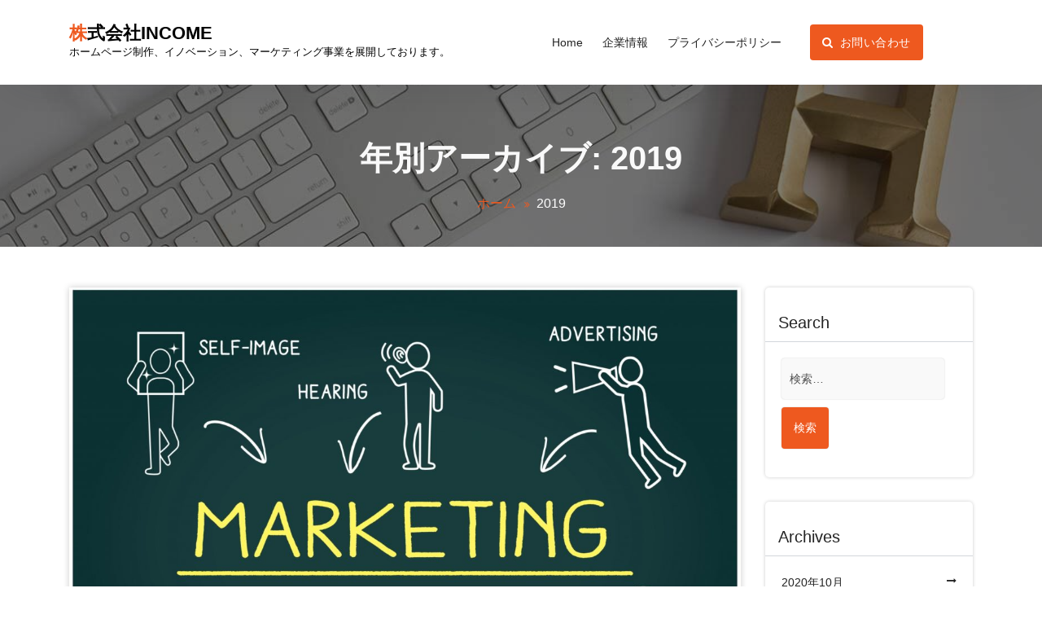

--- FILE ---
content_type: text/html; charset=UTF-8
request_url: https://japan-uha.com/archives/date/2019
body_size: 12485
content:
<!DOCTYPE html>
<html lang="ja">
	<head>
	<meta charset="UTF-8">
	<meta name="viewport" content="width=device-width, initial-scale=1">
	<link rel="profile" href="http://gmpg.org/xfn/11">
	
	<title>2019年 &#8211; 株式会社INCOME</title>
<meta name='robots' content='max-image-preview:large' />
	<style>img:is([sizes="auto" i], [sizes^="auto," i]) { contain-intrinsic-size: 3000px 1500px }</style>
	<link rel='dns-prefetch' href='//fonts.googleapis.com' />
<link rel="alternate" type="application/rss+xml" title="株式会社INCOME &raquo; フィード" href="https://japan-uha.com/feed" />
<link rel="alternate" type="application/rss+xml" title="株式会社INCOME &raquo; コメントフィード" href="https://japan-uha.com/comments/feed" />
<script type="text/javascript">
/* <![CDATA[ */
window._wpemojiSettings = {"baseUrl":"https:\/\/s.w.org\/images\/core\/emoji\/16.0.1\/72x72\/","ext":".png","svgUrl":"https:\/\/s.w.org\/images\/core\/emoji\/16.0.1\/svg\/","svgExt":".svg","source":{"concatemoji":"https:\/\/japan-uha.com\/wp-includes\/js\/wp-emoji-release.min.js?ver=6.8.3"}};
/*! This file is auto-generated */
!function(s,n){var o,i,e;function c(e){try{var t={supportTests:e,timestamp:(new Date).valueOf()};sessionStorage.setItem(o,JSON.stringify(t))}catch(e){}}function p(e,t,n){e.clearRect(0,0,e.canvas.width,e.canvas.height),e.fillText(t,0,0);var t=new Uint32Array(e.getImageData(0,0,e.canvas.width,e.canvas.height).data),a=(e.clearRect(0,0,e.canvas.width,e.canvas.height),e.fillText(n,0,0),new Uint32Array(e.getImageData(0,0,e.canvas.width,e.canvas.height).data));return t.every(function(e,t){return e===a[t]})}function u(e,t){e.clearRect(0,0,e.canvas.width,e.canvas.height),e.fillText(t,0,0);for(var n=e.getImageData(16,16,1,1),a=0;a<n.data.length;a++)if(0!==n.data[a])return!1;return!0}function f(e,t,n,a){switch(t){case"flag":return n(e,"\ud83c\udff3\ufe0f\u200d\u26a7\ufe0f","\ud83c\udff3\ufe0f\u200b\u26a7\ufe0f")?!1:!n(e,"\ud83c\udde8\ud83c\uddf6","\ud83c\udde8\u200b\ud83c\uddf6")&&!n(e,"\ud83c\udff4\udb40\udc67\udb40\udc62\udb40\udc65\udb40\udc6e\udb40\udc67\udb40\udc7f","\ud83c\udff4\u200b\udb40\udc67\u200b\udb40\udc62\u200b\udb40\udc65\u200b\udb40\udc6e\u200b\udb40\udc67\u200b\udb40\udc7f");case"emoji":return!a(e,"\ud83e\udedf")}return!1}function g(e,t,n,a){var r="undefined"!=typeof WorkerGlobalScope&&self instanceof WorkerGlobalScope?new OffscreenCanvas(300,150):s.createElement("canvas"),o=r.getContext("2d",{willReadFrequently:!0}),i=(o.textBaseline="top",o.font="600 32px Arial",{});return e.forEach(function(e){i[e]=t(o,e,n,a)}),i}function t(e){var t=s.createElement("script");t.src=e,t.defer=!0,s.head.appendChild(t)}"undefined"!=typeof Promise&&(o="wpEmojiSettingsSupports",i=["flag","emoji"],n.supports={everything:!0,everythingExceptFlag:!0},e=new Promise(function(e){s.addEventListener("DOMContentLoaded",e,{once:!0})}),new Promise(function(t){var n=function(){try{var e=JSON.parse(sessionStorage.getItem(o));if("object"==typeof e&&"number"==typeof e.timestamp&&(new Date).valueOf()<e.timestamp+604800&&"object"==typeof e.supportTests)return e.supportTests}catch(e){}return null}();if(!n){if("undefined"!=typeof Worker&&"undefined"!=typeof OffscreenCanvas&&"undefined"!=typeof URL&&URL.createObjectURL&&"undefined"!=typeof Blob)try{var e="postMessage("+g.toString()+"("+[JSON.stringify(i),f.toString(),p.toString(),u.toString()].join(",")+"));",a=new Blob([e],{type:"text/javascript"}),r=new Worker(URL.createObjectURL(a),{name:"wpTestEmojiSupports"});return void(r.onmessage=function(e){c(n=e.data),r.terminate(),t(n)})}catch(e){}c(n=g(i,f,p,u))}t(n)}).then(function(e){for(var t in e)n.supports[t]=e[t],n.supports.everything=n.supports.everything&&n.supports[t],"flag"!==t&&(n.supports.everythingExceptFlag=n.supports.everythingExceptFlag&&n.supports[t]);n.supports.everythingExceptFlag=n.supports.everythingExceptFlag&&!n.supports.flag,n.DOMReady=!1,n.readyCallback=function(){n.DOMReady=!0}}).then(function(){return e}).then(function(){var e;n.supports.everything||(n.readyCallback(),(e=n.source||{}).concatemoji?t(e.concatemoji):e.wpemoji&&e.twemoji&&(t(e.twemoji),t(e.wpemoji)))}))}((window,document),window._wpemojiSettings);
/* ]]> */
</script>
<style id='wp-emoji-styles-inline-css' type='text/css'>

	img.wp-smiley, img.emoji {
		display: inline !important;
		border: none !important;
		box-shadow: none !important;
		height: 1em !important;
		width: 1em !important;
		margin: 0 0.07em !important;
		vertical-align: -0.1em !important;
		background: none !important;
		padding: 0 !important;
	}
</style>
<link rel='stylesheet' id='wp-block-library-css' href='https://japan-uha.com/wp-includes/css/dist/block-library/style.min.css?ver=6.8.3' type='text/css' media='all' />
<style id='classic-theme-styles-inline-css' type='text/css'>
/*! This file is auto-generated */
.wp-block-button__link{color:#fff;background-color:#32373c;border-radius:9999px;box-shadow:none;text-decoration:none;padding:calc(.667em + 2px) calc(1.333em + 2px);font-size:1.125em}.wp-block-file__button{background:#32373c;color:#fff;text-decoration:none}
</style>
<style id='global-styles-inline-css' type='text/css'>
:root{--wp--preset--aspect-ratio--square: 1;--wp--preset--aspect-ratio--4-3: 4/3;--wp--preset--aspect-ratio--3-4: 3/4;--wp--preset--aspect-ratio--3-2: 3/2;--wp--preset--aspect-ratio--2-3: 2/3;--wp--preset--aspect-ratio--16-9: 16/9;--wp--preset--aspect-ratio--9-16: 9/16;--wp--preset--color--black: #000000;--wp--preset--color--cyan-bluish-gray: #abb8c3;--wp--preset--color--white: #ffffff;--wp--preset--color--pale-pink: #f78da7;--wp--preset--color--vivid-red: #cf2e2e;--wp--preset--color--luminous-vivid-orange: #ff6900;--wp--preset--color--luminous-vivid-amber: #fcb900;--wp--preset--color--light-green-cyan: #7bdcb5;--wp--preset--color--vivid-green-cyan: #00d084;--wp--preset--color--pale-cyan-blue: #8ed1fc;--wp--preset--color--vivid-cyan-blue: #0693e3;--wp--preset--color--vivid-purple: #9b51e0;--wp--preset--color--primary: #0088CC;--wp--preset--color--secondary: #233049;--wp--preset--color--yellow: #ffbb44;--wp--preset--color--green: #4caf52;--wp--preset--color--grey: #2196f3;--wp--preset--gradient--vivid-cyan-blue-to-vivid-purple: linear-gradient(135deg,rgba(6,147,227,1) 0%,rgb(155,81,224) 100%);--wp--preset--gradient--light-green-cyan-to-vivid-green-cyan: linear-gradient(135deg,rgb(122,220,180) 0%,rgb(0,208,130) 100%);--wp--preset--gradient--luminous-vivid-amber-to-luminous-vivid-orange: linear-gradient(135deg,rgba(252,185,0,1) 0%,rgba(255,105,0,1) 100%);--wp--preset--gradient--luminous-vivid-orange-to-vivid-red: linear-gradient(135deg,rgba(255,105,0,1) 0%,rgb(207,46,46) 100%);--wp--preset--gradient--very-light-gray-to-cyan-bluish-gray: linear-gradient(135deg,rgb(238,238,238) 0%,rgb(169,184,195) 100%);--wp--preset--gradient--cool-to-warm-spectrum: linear-gradient(135deg,rgb(74,234,220) 0%,rgb(151,120,209) 20%,rgb(207,42,186) 40%,rgb(238,44,130) 60%,rgb(251,105,98) 80%,rgb(254,248,76) 100%);--wp--preset--gradient--blush-light-purple: linear-gradient(135deg,rgb(255,206,236) 0%,rgb(152,150,240) 100%);--wp--preset--gradient--blush-bordeaux: linear-gradient(135deg,rgb(254,205,165) 0%,rgb(254,45,45) 50%,rgb(107,0,62) 100%);--wp--preset--gradient--luminous-dusk: linear-gradient(135deg,rgb(255,203,112) 0%,rgb(199,81,192) 50%,rgb(65,88,208) 100%);--wp--preset--gradient--pale-ocean: linear-gradient(135deg,rgb(255,245,203) 0%,rgb(182,227,212) 50%,rgb(51,167,181) 100%);--wp--preset--gradient--electric-grass: linear-gradient(135deg,rgb(202,248,128) 0%,rgb(113,206,126) 100%);--wp--preset--gradient--midnight: linear-gradient(135deg,rgb(2,3,129) 0%,rgb(40,116,252) 100%);--wp--preset--font-size--small: 13px;--wp--preset--font-size--medium: 20px;--wp--preset--font-size--large: 36px;--wp--preset--font-size--x-large: 42px;--wp--preset--spacing--20: 0.44rem;--wp--preset--spacing--30: 0.67rem;--wp--preset--spacing--40: 1rem;--wp--preset--spacing--50: 1.5rem;--wp--preset--spacing--60: 2.25rem;--wp--preset--spacing--70: 3.38rem;--wp--preset--spacing--80: 5.06rem;--wp--preset--shadow--natural: 6px 6px 9px rgba(0, 0, 0, 0.2);--wp--preset--shadow--deep: 12px 12px 50px rgba(0, 0, 0, 0.4);--wp--preset--shadow--sharp: 6px 6px 0px rgba(0, 0, 0, 0.2);--wp--preset--shadow--outlined: 6px 6px 0px -3px rgba(255, 255, 255, 1), 6px 6px rgba(0, 0, 0, 1);--wp--preset--shadow--crisp: 6px 6px 0px rgba(0, 0, 0, 1);}:where(.is-layout-flex){gap: 0.5em;}:where(.is-layout-grid){gap: 0.5em;}body .is-layout-flex{display: flex;}.is-layout-flex{flex-wrap: wrap;align-items: center;}.is-layout-flex > :is(*, div){margin: 0;}body .is-layout-grid{display: grid;}.is-layout-grid > :is(*, div){margin: 0;}:where(.wp-block-columns.is-layout-flex){gap: 2em;}:where(.wp-block-columns.is-layout-grid){gap: 2em;}:where(.wp-block-post-template.is-layout-flex){gap: 1.25em;}:where(.wp-block-post-template.is-layout-grid){gap: 1.25em;}.has-black-color{color: var(--wp--preset--color--black) !important;}.has-cyan-bluish-gray-color{color: var(--wp--preset--color--cyan-bluish-gray) !important;}.has-white-color{color: var(--wp--preset--color--white) !important;}.has-pale-pink-color{color: var(--wp--preset--color--pale-pink) !important;}.has-vivid-red-color{color: var(--wp--preset--color--vivid-red) !important;}.has-luminous-vivid-orange-color{color: var(--wp--preset--color--luminous-vivid-orange) !important;}.has-luminous-vivid-amber-color{color: var(--wp--preset--color--luminous-vivid-amber) !important;}.has-light-green-cyan-color{color: var(--wp--preset--color--light-green-cyan) !important;}.has-vivid-green-cyan-color{color: var(--wp--preset--color--vivid-green-cyan) !important;}.has-pale-cyan-blue-color{color: var(--wp--preset--color--pale-cyan-blue) !important;}.has-vivid-cyan-blue-color{color: var(--wp--preset--color--vivid-cyan-blue) !important;}.has-vivid-purple-color{color: var(--wp--preset--color--vivid-purple) !important;}.has-black-background-color{background-color: var(--wp--preset--color--black) !important;}.has-cyan-bluish-gray-background-color{background-color: var(--wp--preset--color--cyan-bluish-gray) !important;}.has-white-background-color{background-color: var(--wp--preset--color--white) !important;}.has-pale-pink-background-color{background-color: var(--wp--preset--color--pale-pink) !important;}.has-vivid-red-background-color{background-color: var(--wp--preset--color--vivid-red) !important;}.has-luminous-vivid-orange-background-color{background-color: var(--wp--preset--color--luminous-vivid-orange) !important;}.has-luminous-vivid-amber-background-color{background-color: var(--wp--preset--color--luminous-vivid-amber) !important;}.has-light-green-cyan-background-color{background-color: var(--wp--preset--color--light-green-cyan) !important;}.has-vivid-green-cyan-background-color{background-color: var(--wp--preset--color--vivid-green-cyan) !important;}.has-pale-cyan-blue-background-color{background-color: var(--wp--preset--color--pale-cyan-blue) !important;}.has-vivid-cyan-blue-background-color{background-color: var(--wp--preset--color--vivid-cyan-blue) !important;}.has-vivid-purple-background-color{background-color: var(--wp--preset--color--vivid-purple) !important;}.has-black-border-color{border-color: var(--wp--preset--color--black) !important;}.has-cyan-bluish-gray-border-color{border-color: var(--wp--preset--color--cyan-bluish-gray) !important;}.has-white-border-color{border-color: var(--wp--preset--color--white) !important;}.has-pale-pink-border-color{border-color: var(--wp--preset--color--pale-pink) !important;}.has-vivid-red-border-color{border-color: var(--wp--preset--color--vivid-red) !important;}.has-luminous-vivid-orange-border-color{border-color: var(--wp--preset--color--luminous-vivid-orange) !important;}.has-luminous-vivid-amber-border-color{border-color: var(--wp--preset--color--luminous-vivid-amber) !important;}.has-light-green-cyan-border-color{border-color: var(--wp--preset--color--light-green-cyan) !important;}.has-vivid-green-cyan-border-color{border-color: var(--wp--preset--color--vivid-green-cyan) !important;}.has-pale-cyan-blue-border-color{border-color: var(--wp--preset--color--pale-cyan-blue) !important;}.has-vivid-cyan-blue-border-color{border-color: var(--wp--preset--color--vivid-cyan-blue) !important;}.has-vivid-purple-border-color{border-color: var(--wp--preset--color--vivid-purple) !important;}.has-vivid-cyan-blue-to-vivid-purple-gradient-background{background: var(--wp--preset--gradient--vivid-cyan-blue-to-vivid-purple) !important;}.has-light-green-cyan-to-vivid-green-cyan-gradient-background{background: var(--wp--preset--gradient--light-green-cyan-to-vivid-green-cyan) !important;}.has-luminous-vivid-amber-to-luminous-vivid-orange-gradient-background{background: var(--wp--preset--gradient--luminous-vivid-amber-to-luminous-vivid-orange) !important;}.has-luminous-vivid-orange-to-vivid-red-gradient-background{background: var(--wp--preset--gradient--luminous-vivid-orange-to-vivid-red) !important;}.has-very-light-gray-to-cyan-bluish-gray-gradient-background{background: var(--wp--preset--gradient--very-light-gray-to-cyan-bluish-gray) !important;}.has-cool-to-warm-spectrum-gradient-background{background: var(--wp--preset--gradient--cool-to-warm-spectrum) !important;}.has-blush-light-purple-gradient-background{background: var(--wp--preset--gradient--blush-light-purple) !important;}.has-blush-bordeaux-gradient-background{background: var(--wp--preset--gradient--blush-bordeaux) !important;}.has-luminous-dusk-gradient-background{background: var(--wp--preset--gradient--luminous-dusk) !important;}.has-pale-ocean-gradient-background{background: var(--wp--preset--gradient--pale-ocean) !important;}.has-electric-grass-gradient-background{background: var(--wp--preset--gradient--electric-grass) !important;}.has-midnight-gradient-background{background: var(--wp--preset--gradient--midnight) !important;}.has-small-font-size{font-size: var(--wp--preset--font-size--small) !important;}.has-medium-font-size{font-size: var(--wp--preset--font-size--medium) !important;}.has-large-font-size{font-size: var(--wp--preset--font-size--large) !important;}.has-x-large-font-size{font-size: var(--wp--preset--font-size--x-large) !important;}
:where(.wp-block-post-template.is-layout-flex){gap: 1.25em;}:where(.wp-block-post-template.is-layout-grid){gap: 1.25em;}
:where(.wp-block-columns.is-layout-flex){gap: 2em;}:where(.wp-block-columns.is-layout-grid){gap: 2em;}
:root :where(.wp-block-pullquote){font-size: 1.5em;line-height: 1.6;}
</style>
<link rel='stylesheet' id='contact-form-7-css' href='https://japan-uha.com/wp-content/plugins/contact-form-7/includes/css/styles.css?ver=5.4.2' type='text/css' media='all' />
<link rel='stylesheet' id='arowana-fonts-css' href='//fonts.googleapis.com/css?family=Open+Sans%3A300%2C400%2C600%2C700%2C800%7CRaleway%3A400%2C700&#038;subset=latin%2Clatin-ext' type='text/css' media='all' />
<link rel='stylesheet' id='bootstrap-min-css' href='https://japan-uha.com/wp-content/themes/startkit/css/bootstrap.min.css?ver=6.8.3' type='text/css' media='all' />
<link rel='stylesheet' id='meanmenu-min-css' href='https://japan-uha.com/wp-content/themes/startkit/css/meanmenu.min.css?ver=6.8.3' type='text/css' media='all' />
<link rel='stylesheet' id='font-awesome-css' href='https://japan-uha.com/wp-content/themes/startkit/css/fonts/font-awesome/css/font-awesome.min.css?ver=6.8.3' type='text/css' media='all' />
<link rel='stylesheet' id='animate-css' href='https://japan-uha.com/wp-content/themes/startkit/css/animate.css?ver=6.8.3' type='text/css' media='all' />
<link rel='stylesheet' id='startkit-widget-css' href='https://japan-uha.com/wp-content/themes/startkit/css/widget.css?ver=6.8.3' type='text/css' media='all' />
<link rel='stylesheet' id='startkit-wp-test-css' href='https://japan-uha.com/wp-content/themes/startkit/css/wp-test.css?ver=6.8.3' type='text/css' media='all' />
<link rel='stylesheet' id='startkit-menu-css' href='https://japan-uha.com/wp-content/themes/startkit/css/menu.css?ver=6.8.3' type='text/css' media='all' />
<link rel='stylesheet' id='startkit-style-css' href='https://japan-uha.com/wp-content/themes/arowana/style.css?ver=6.8.3' type='text/css' media='all' />
<link rel='stylesheet' id='startkit-gutenberg-css' href='https://japan-uha.com/wp-content/themes/startkit/css/gutenberg.css?ver=6.8.3' type='text/css' media='all' />
<link rel='stylesheet' id='owl-carousel-min-css' href='https://japan-uha.com/wp-content/plugins/clever-fox//inc/assets/css/owl.carousel.min.css?ver=2.2.1' type='text/css' media='all' />
<link rel='stylesheet' id='startkit-parent-style-css' href='https://japan-uha.com/wp-content/themes/startkit/style.css?ver=6.8.3' type='text/css' media='all' />
<link rel='stylesheet' id='arowana-style-css' href='https://japan-uha.com/wp-content/themes/arowana/style.css?ver=6.8.3' type='text/css' media='all' />
<link rel='stylesheet' id='arowana-color-default-css' href='https://japan-uha.com/wp-content/themes/arowana/css/colors/default.css?ver=6.8.3' type='text/css' media='all' />
<link rel='stylesheet' id='arowana-responsive-css' href='https://japan-uha.com/wp-content/themes/arowana/css/responsive.css?ver=6.8.3' type='text/css' media='all' />
<script type="text/javascript" src="https://japan-uha.com/wp-includes/js/jquery/jquery.min.js?ver=3.7.1" id="jquery-core-js"></script>
<script type="text/javascript" src="https://japan-uha.com/wp-includes/js/jquery/jquery-migrate.min.js?ver=3.4.1" id="jquery-migrate-js"></script>
<link rel="https://api.w.org/" href="https://japan-uha.com/wp-json/" /><link rel="EditURI" type="application/rsd+xml" title="RSD" href="https://japan-uha.com/xmlrpc.php?rsd" />
<meta name="generator" content="WordPress 6.8.3" />
	<style type="text/css">
			.site-title,
		.site-description {
			color: #000000;
		}
		</style>
	<link rel="icon" href="https://japan-uha.com/wp-content/uploads/2019/09/cropped-kkk-e1602224993612-32x32.jpg" sizes="32x32" />
<link rel="icon" href="https://japan-uha.com/wp-content/uploads/2019/09/cropped-kkk-e1602224993612-192x192.jpg" sizes="192x192" />
<link rel="apple-touch-icon" href="https://japan-uha.com/wp-content/uploads/2019/09/cropped-kkk-e1602224993612-180x180.jpg" />
<meta name="msapplication-TileImage" content="https://japan-uha.com/wp-content/uploads/2019/09/cropped-kkk-e1602224993612-270x270.jpg" />
		<script async src="https://pagead2.googlesyndication.com/pagead/js/adsbygoogle.js?client=ca-pub-4881302411306689"
     crossorigin="anonymous"></script>
		
<script async src="https://pagead2.googlesyndication.com/pagead/js/adsbygoogle.js?client=ca-pub-4881302411306689"
     crossorigin="anonymous"></script>
</head>
	

<body class="archive date wp-theme-startkit wp-child-theme-arowana arowana-btn group-blog hfeed">
<div id="page" class="site">
	<a class="skip-link screen-reader-text" href="#content">コンテンツへスキップ</a>
<!-- Start: Header
============================= -->
<header id="header" role="banner">
<!-- Navigation Starts -->
	<div class="navbar-area normal-h sticky-nav active-1">
	<div class="container">
		<div class="row">
			<div class="col-lg-3 col-6 my-auto">
				<div class="logo main">
							<a href="https://japan-uha.com/">
			<h2 class="site-title">株式会社INCOME</h2>
		</a>
				<p class="site-description">ホームページ制作、イノベーション、マーケティング事業を展開しております。</p>
					</div>
			</div>
			<!-- Nav -->
			<div class="col-lg-6 d-none d-lg-block my-auto">
				<nav class="text-right main-menu">
					<ul id="menu-%e3%83%90%e3%83%bc" class=""><li itemscope="itemscope" itemtype="https://www.schema.org/SiteNavigationElement" id="menu-item-1380" class="menu-item menu-item-type-post_type menu-item-object-page menu-item-home menu-item-1380 nav-item"><a title="Home" href="https://japan-uha.com/" class="nav-link">Home</a></li>
<li itemscope="itemscope" itemtype="https://www.schema.org/SiteNavigationElement" id="menu-item-1273" class="menu-item menu-item-type-post_type menu-item-object-post menu-item-1273 nav-item"><a title="企業情報" href="https://japan-uha.com/archives/1268" class="nav-link">企業情報</a></li>
<li itemscope="itemscope" itemtype="https://www.schema.org/SiteNavigationElement" id="menu-item-1401" class="menu-item menu-item-type-post_type menu-item-object-page menu-item-privacy-policy menu-item-1401 nav-item"><a title="プライバシーポリシー" href="https://japan-uha.com/privacy-policy" class="nav-link">プライバシーポリシー</a></li>
</ul>				</nav>
			</div>
			<!-- Nav End -->
			<div class="col-lg-3 col-6 my-auto">
				<div class="header-right-bar">                            
					<ul>
														
																			<li class="book-now-btn">
																	<a class="book-now" href="https://japan-uha.com/%e3%81%8a%e5%95%8f%e5%90%88%e3%81%9b"><i class="fa fa-search"></i>お問い合わせ</a>
										
							</li>
							
					</ul>
				</div>
			</div>
			<!-- Start Mobile Menu -->
            <div class="mobile-menu-area d-lg-none">
                <div class="container">
                    <div class="row">
                        <div class="col-md-12">
                            <div class="mobile-menu">
                                <nav class="mobile-menu-active">
                                    <ul id="menu-%e3%83%90%e3%83%bc-1" class=""><li itemscope="itemscope" itemtype="https://www.schema.org/SiteNavigationElement" class="menu-item menu-item-type-post_type menu-item-object-page menu-item-home menu-item-1380 nav-item"><a title="Home" href="https://japan-uha.com/" class="nav-link">Home</a></li>
<li itemscope="itemscope" itemtype="https://www.schema.org/SiteNavigationElement" class="menu-item menu-item-type-post_type menu-item-object-post menu-item-1273 nav-item"><a title="企業情報" href="https://japan-uha.com/archives/1268" class="nav-link">企業情報</a></li>
<li itemscope="itemscope" itemtype="https://www.schema.org/SiteNavigationElement" class="menu-item menu-item-type-post_type menu-item-object-page menu-item-privacy-policy menu-item-1401 nav-item"><a title="プライバシーポリシー" href="https://japan-uha.com/privacy-policy" class="nav-link">プライバシーポリシー</a></li>
</ul>                                </nav>                                
                            </div>
                        </div>
                    </div>
                </div>
            </div>
            <!-- End Mobile Menu -->
		</div>
	</div>
</div>	
<!-- Navigation End -->
 <!-- Start: Search
    ============================= -->
	<div id="search">
		<a href="javascript:void(0);" id="close-btn"><i class="fa fa-times"></i></a>      
		<div>        
		<form method="get" id="searchform" class="search-form" action="https://japan-uha.com/">
			<input id="searchbox" class="search-field" type="search" type="text" value="" name="s" id="s" placeholder="type here" />
			<button type="submit" class="search-submit"><i class="fa fa-search"></i></button>
		</form>
		</div>        
	</div>	
<!-- End: Search
============================= -->
<section id="breadcrumb-area" style="background:url('https://japan-uha.com/wp-content/themes/startkit/images/breadcumb-bg.jpg') no-repeat center scroll;">
	<div class="container">
		<div class="row">
			<div class="col-12 text-center">
					<h1>
						年別アーカイブ: 2019					</h1>
					<ul class="breadcrumb-nav list-inline">
						<li><a href="https://japan-uha.com">ホーム</a> <li class="active">2019</li></li>					</ul>
			</div>
		</div>
	</div>
</section>	
	<div id="content"><section id="blog-content" class="section-padding-80">
	<div class="container">
		<div class="row">	
			<!--Blog Detail-->
			<div class="col-lg-9 col-md-12" >
					
								
												
							 <article id="post-1274" class="blog-post post-1274 post type-post status-publish format-standard has-post-thumbnail hentry category-4">
	 
		<div class="post-thumb">
			<img width="1200" height="903" src="https://japan-uha.com/wp-content/uploads/2019/09/fff-1200x903.jpg" class="attachment-post-thumbnail size-post-thumbnail wp-post-image" alt="" decoding="async" fetchpriority="high" srcset="https://japan-uha.com/wp-content/uploads/2019/09/fff-1200x903.jpg 1200w, https://japan-uha.com/wp-content/uploads/2019/09/fff-300x226.jpg 300w, https://japan-uha.com/wp-content/uploads/2019/09/fff-1024x771.jpg 1024w, https://japan-uha.com/wp-content/uploads/2019/09/fff-768x578.jpg 768w, https://japan-uha.com/wp-content/uploads/2019/09/fff-1536x1156.jpg 1536w, https://japan-uha.com/wp-content/uploads/2019/09/fff.jpg 1920w" sizes="(max-width: 1200px) 100vw, 1200px" />			<div class="post-overlay">
				<a href="https://japan-uha.com/archives/1274"><i class="fa fa-link"></i></a>
			</div>
		</div>
		<div class="post-content">
		<h4 class="post-title"><a href="https://japan-uha.com/archives/1274" rel="bookmark">弊社での取り組み「お小遣いサイト」などについて</a></h4> 
		<p>これは弊社が行っている事業のひとつで多くの方により良い情報を提供したいという代表の考え方からこういった情報を提供しています。</p>
<p>&nbsp;</p>
<p>&nbsp;</p>
<h3>知らないと損する情報は存在する</h3>
<p>確かに法律ひとつしても知らないと損をする事って多々ありますよね。例えば健康保険です。以前私も失業経験があるのですがその際に健康保険を満額働いていた時の金額で支払っていたことがあります。</p>
<p>たまたま知人にそのことを言うと役所に言って申請すれば健康保険の減額ができるというのです。</p>
<p>その後役所に言って健康保険の減額を申請したところ月に3000円程度を支払えばそのまま健康保険証としての効力をもちつつ使用できるというのです。</p>
<p>こういった情報は誰から教えてもらうわけでもなく自身が知っていないといけない事なのです。</p>
<p>知らないと損をするとはこういった事ではないでしょうか。</p>
<p>弊社ではこのような情報をメールマガジンやSNSなどで配信することによって多くのユーザー様から公表を頂いております。</p>
<p>&nbsp;</p>
<p>&nbsp;</p>
<h3>弊社がお小遣いサイトを紹介している理由</h3>
<p>お小遣いサイトの魅力として一般の方が普段雑貨屋などの商品を購入しようとする際に同じ手作業でポイントなどが付く場合がございます。同じようなことをしても上記の事から損をしているのではないかという事でこちらの案件も弊社でご紹介させていただく事がございます。</p>
<p>&nbsp;</p>
<p>&nbsp;</p>
<h3>株式会社インカムさんは何で売り上げを上げているの？</h3>
<p>このような質問を頂けることが最近では多くなってきましたが弊社ではその際に教えて頂けるメールアドレスやラインIDなどで紹介している際に企業様とのつながりが生じます。案件によっては企業様から広告料を頂ける事がございます。</p>
<p>その収益を売り上げとしています。またホームページ制作以外にも色んなジャンルのIT業は多く営んでおりますのでその売り上げも多くございます。</p>
	</div>
	<ul class="meta-info">
		<li class="post-date"><a href="https://japan-uha.com/archives/date/2019/10"><i class="fa fa-calendar"></i>3 10月, 2019</a></li>
		<li class="comments-quantity"><a href="https://japan-uha.com/archives/1274#respond"><i class="fa fa-wechat"></i> (0) コメント</a></li>
		<li class="posted-by"><i class="fa  fa-user"></i> 投稿者: <a href="https://japan-uha.com/archives/author/income">income</a></li>
		<li class="post-category"><i class="fa fa-folder-open"></i><a href="https://japan-uha.com/archives/1274"><a href="https://japan-uha.com/archives/category/%e6%96%b0%e7%9d%80" rel="category tag">新着</a></a></li>
	</ul>
</article>								
												
							 <article id="post-1268" class="blog-post post-1268 post type-post status-publish format-standard has-post-thumbnail hentry category-4">
	 
		<div class="post-thumb">
			<img width="1920" height="1280" src="https://japan-uha.com/wp-content/uploads/2019/10/kigyou.jpg" class="attachment-post-thumbnail size-post-thumbnail wp-post-image" alt="" decoding="async" srcset="https://japan-uha.com/wp-content/uploads/2019/10/kigyou.jpg 1920w, https://japan-uha.com/wp-content/uploads/2019/10/kigyou-300x200.jpg 300w, https://japan-uha.com/wp-content/uploads/2019/10/kigyou-1024x683.jpg 1024w, https://japan-uha.com/wp-content/uploads/2019/10/kigyou-768x512.jpg 768w, https://japan-uha.com/wp-content/uploads/2019/10/kigyou-1536x1024.jpg 1536w" sizes="(max-width: 1920px) 100vw, 1920px" />			<div class="post-overlay">
				<a href="https://japan-uha.com/archives/1268"><i class="fa fa-link"></i></a>
			</div>
		</div>
		<div class="post-content">
		<h4 class="post-title"><a href="https://japan-uha.com/archives/1268" rel="bookmark">企業情報について</a></h4> 
		<p>&nbsp;</p>
<table style="border-collapse: collapse; width: 100%; height: 144px;">
<tbody>
<tr style="height: 24px;">
<td style="width: 100%; height: 24px;"><strong>企業名：株式会社インカム</strong></td>
</tr>
<tr style="height: 24px;">
<td style="width: 100%; height: 24px;">資本金：1,000万円</td>
</tr>
<tr style="height: 24px;">
<td style="width: 100%; height: 24px;">設立：平成２０年５月１２日</td>
</tr>
<tr style="height: 24px;">
<td style="width: 100%; height: 24px;">取引先：三井住友銀行 グーグル合同会社  ヤフー株式会社</td>
</tr>
<tr style="height: 24px;">
<td style="width: 100%; height: 24px;">メール：income@dee.pupu.jp</td>
</tr>
<tr style="height: 24px;">
<td style="width: 100%; height: 24px;">事業内容：リスティングPPC事業、HP制作事業、SEOコンサルティング</td>
</tr>
</tbody>
</table>
<p>&nbsp;</p>
<p>[住所] 大阪府大阪市北区大深町3-1<br />
グランフロント大阪 タワーB　23階</p>
<p><iframe style="border: 0;" src="https://www.google.com/maps/embed?pb=!1m14!1m12!1m3!1d3279.994721388631!2d135.49236546523244!3d34.70531308043323!2m3!1f0!2f0!3f0!3m2!1i1024!2i768!4f13.1!5e0!3m2!1sja!2sjp!4v1566035050292!5m2!1sja!2sjp" width="600" height="450" frameborder="0" allowfullscreen="allowfullscreen"></iframe></p>
	</div>
	<ul class="meta-info">
		<li class="post-date"><a href="https://japan-uha.com/archives/date/2019/10"><i class="fa fa-calendar"></i>3 10月, 2019</a></li>
		<li class="comments-quantity"><a href="https://japan-uha.com/archives/1268#respond"><i class="fa fa-wechat"></i> (0) コメント</a></li>
		<li class="posted-by"><i class="fa  fa-user"></i> 投稿者: <a href="https://japan-uha.com/archives/author/income">income</a></li>
		<li class="post-category"><i class="fa fa-folder-open"></i><a href="https://japan-uha.com/archives/1268"><a href="https://japan-uha.com/archives/category/%e6%96%b0%e7%9d%80" rel="category tag">新着</a></a></li>
	</ul>
</article>								
												
							 <article id="post-1265" class="blog-post post-1265 post type-post status-publish format-standard has-post-thumbnail hentry category-4">
	 
		<div class="post-thumb">
			<img width="640" height="427" src="https://japan-uha.com/wp-content/uploads/2019/10/c37e20fed0297b6b021ffa5b45bab3a3_s.jpg" class="attachment-post-thumbnail size-post-thumbnail wp-post-image" alt="" decoding="async" loading="lazy" srcset="https://japan-uha.com/wp-content/uploads/2019/10/c37e20fed0297b6b021ffa5b45bab3a3_s.jpg 640w, https://japan-uha.com/wp-content/uploads/2019/10/c37e20fed0297b6b021ffa5b45bab3a3_s-300x200.jpg 300w" sizes="auto, (max-width: 640px) 100vw, 640px" />			<div class="post-overlay">
				<a href="https://japan-uha.com/archives/1265"><i class="fa fa-link"></i></a>
			</div>
		</div>
		<div class="post-content">
		<h4 class="post-title"><a href="https://japan-uha.com/archives/1265" rel="bookmark">代表取締役から挨拶</a></h4> 
		<p><img loading="lazy" decoding="async" class="size-medium wp-image-1266 alignright" src="http://japan-uha.com/wp-content/uploads/2019/10/c37e20fed0297b6b021ffa5b45bab3a3_s-300x200.jpg" alt="" width="300" height="200" srcset="https://japan-uha.com/wp-content/uploads/2019/10/c37e20fed0297b6b021ffa5b45bab3a3_s-300x200.jpg 300w, https://japan-uha.com/wp-content/uploads/2019/10/c37e20fed0297b6b021ffa5b45bab3a3_s.jpg 640w" sizes="auto, (max-width: 300px) 100vw, 300px" />情報サービス産業をリードするIBMが持つ「優れたITノウハウやプロセス」とを融合させ、その相乗効果を発揮してお客様の多様なニーズに応えるべく活動してきました。</p>
<p>これからも、お客様の現場で積み重ねた経験を大切にし、そこで培った業務知識、高度なシステムの企画・設計・開発・保守・運用ノウハウや、グループ企業などでのグローバルなシステム構築実績をもとに、コンサルティングから運用サービスまで、お客様に最適なソリューションをワンストップで総合的にお届けしてまいります。</p>
<p>昨今のIT業界を取り巻く環境は、クラウドやIoT、AI/コグニティブなどのデジタル技術革新が加速的に進む一方で、ITへの期待は「効率化」から「ビジネスへの貢献」に変化し、我々ITサービス会社に対するお客様の期待も「ITベンダー」から、ITの活用の相談相手としてお客様のビジネスを支える「ITパートナー」へと大きく変化しつつあります。</p>
<p>「お客様と&#8221;夢&#8221;を共有し、確かな知識と卓越した技術によるITソリューション／サービスを通じて、お客様の発展とチャレンジに貢献し続けます」。<br />
これが 当社の経営理念です。ITのプロフェッショナルとしてお客様の経営基盤強化に役立てるよう、そして、お客様に価値を提供し続けることで『信頼される真のパートナー』となり、共に成長していけるよう、真摯に努力して参ります。引き続き、皆様のご指導・ご鞭撻、ならびにご高配を賜りますよう、よろしくお願い申し上げます。</p>
	</div>
	<ul class="meta-info">
		<li class="post-date"><a href="https://japan-uha.com/archives/date/2019/10"><i class="fa fa-calendar"></i>3 10月, 2019</a></li>
		<li class="comments-quantity"><a href="https://japan-uha.com/archives/1265#respond"><i class="fa fa-wechat"></i> (0) コメント</a></li>
		<li class="posted-by"><i class="fa  fa-user"></i> 投稿者: <a href="https://japan-uha.com/archives/author/income">income</a></li>
		<li class="post-category"><i class="fa fa-folder-open"></i><a href="https://japan-uha.com/archives/1265"><a href="https://japan-uha.com/archives/category/%e6%96%b0%e7%9d%80" rel="category tag">新着</a></a></li>
	</ul>
</article>								
												
							 <article id="post-1262" class="blog-post post-1262 post type-post status-publish format-standard has-post-thumbnail hentry category-4">
	 
		<div class="post-thumb">
			<img width="640" height="480" src="https://japan-uha.com/wp-content/uploads/2017/12/unnamed-file.jpg" class="attachment-post-thumbnail size-post-thumbnail wp-post-image" alt="" decoding="async" loading="lazy" srcset="https://japan-uha.com/wp-content/uploads/2017/12/unnamed-file.jpg 640w, https://japan-uha.com/wp-content/uploads/2017/12/unnamed-file-300x225.jpg 300w" sizes="auto, (max-width: 640px) 100vw, 640px" />			<div class="post-overlay">
				<a href="https://japan-uha.com/archives/1262"><i class="fa fa-link"></i></a>
			</div>
		</div>
		<div class="post-content">
		<h4 class="post-title"><a href="https://japan-uha.com/archives/1262" rel="bookmark">ゆとりある環境で高齢者にエクセルを</a></h4> 
		<p>弊社お勤めの従業員がケアプラザにてインターネットに不得意世代と呼ばれる高齢者の方に楽しいエクセルの作り方を教えています。</p>
<p>上は８５歳の高齢者の方がエクセルで描ける風景画、キャラクターなどに日々挑戦しています。</p>
<p>出来上がった完成品を展覧会などで掲示しますのでみなさん活き活きした表情で制作をしています。</p>
<p>&nbsp;</p>
<p>&nbsp;</p>
<h3>実際の生徒さんが作った作品集です。</h3>
<table style="border-collapse: collapse; width: 100%;">
<tbody>
<tr>
<td style="width: 50%;"><img loading="lazy" decoding="async" class="size-medium wp-image-1294 aligncenter" src="http://japan-uha.com/wp-content/uploads/2020/10/dot01-486x290-1-300x179.jpg" alt="" width="300" height="179" srcset="https://japan-uha.com/wp-content/uploads/2020/10/dot01-486x290-1-300x179.jpg 300w, https://japan-uha.com/wp-content/uploads/2020/10/dot01-486x290-1.jpg 486w" sizes="auto, (max-width: 300px) 100vw, 300px" /></td>
<td style="width: 50%;"><img loading="lazy" decoding="async" class="size-full wp-image-1299 aligncenter" src="http://japan-uha.com/wp-content/uploads/2020/10/HARA03_000001-1.jpg" alt="" width="264" height="186" /></td>
</tr>
<tr>
<td style="width: 50%;"><img loading="lazy" decoding="async" class="size-full wp-image-1293 aligncenter" src="http://japan-uha.com/wp-content/uploads/2020/10/HARA05_000001-3.jpg" alt="" width="264" height="186" /><img loading="lazy" decoding="async" class="size-full wp-image-1289 aligncenter" src="http://japan-uha.com/wp-content/uploads/2020/10/KIKUCHI01_000001-1.jpg" alt="" width="186" height="264" /></td>
<td style="width: 50%;"><img loading="lazy" decoding="async" class="size-medium wp-image-1292 aligncenter" style="letter-spacing: normal; background-color: #ffffff;" src="http://japan-uha.com/wp-content/uploads/2020/10/dot02-279x300.jpg" alt="" width="279" height="300" srcset="https://japan-uha.com/wp-content/uploads/2020/10/dot02-279x300.jpg 279w, https://japan-uha.com/wp-content/uploads/2020/10/dot02.jpg 383w" sizes="auto, (max-width: 279px) 100vw, 279px" /></td>
</tr>
<tr>
<td style="width: 50%;"><img loading="lazy" decoding="async" class="size-full wp-image-1288 aligncenter" src="http://japan-uha.com/wp-content/uploads/2020/10/KIKUCHI08_000001-1.jpg" alt="" width="186" height="264" /></td>
<td style="width: 50%;"><img loading="lazy" decoding="async" class="size-full wp-image-1286 aligncenter" src="http://japan-uha.com/wp-content/uploads/2020/10/Mizuno02_000001-1.jpg" alt="" width="264" height="186" /></td>
</tr>
<tr>
<td style="width: 50%;"><img loading="lazy" decoding="async" class="size-full wp-image-1284 aligncenter" src="http://japan-uha.com/wp-content/uploads/2020/10/TAKASHIMA01_000001-1.jpg" alt="" width="264" height="186" /></td>
<td style="width: 50%;"><img loading="lazy" decoding="async" class="wp-image-1285 size-full aligncenter" src="http://japan-uha.com/wp-content/uploads/2020/10/Mizuno01_000001-1.jpg" alt="" width="186" height="264" /></td>
</tr>
<tr>
<td style="width: 50%;"><img loading="lazy" decoding="async" class="size-full wp-image-1302 aligncenter" src="http://japan-uha.com/wp-content/uploads/2020/10/TOMI01_000001-1.jpg" alt="" width="264" height="186" /></td>
<td style="width: 50%;"><img loading="lazy" decoding="async" class="size-full wp-image-1297 aligncenter" style="letter-spacing: normal; background-color: #ffffff;" src="http://japan-uha.com/wp-content/uploads/2020/10/TOMI02_0000011-233x300-1.jpg" alt="" width="233" height="300" /></td>
</tr>
<tr>
<td style="width: 50%;"><img loading="lazy" decoding="async" class="size-full wp-image-1295 aligncenter" src="http://japan-uha.com/wp-content/uploads/2020/10/TAKAHARA01_0000011.jpg" alt="" width="55" height="104" /></td>
<td style="width: 50%;"><img loading="lazy" decoding="async" class="size-full wp-image-1290 aligncenter" src="http://japan-uha.com/wp-content/uploads/2020/10/TAKAHARA01_0000013.jpg" alt="" width="128" height="79" /></td>
</tr>
<tr>
<td style="width: 50%;"><img loading="lazy" decoding="async" class="alignnone size-full wp-image-1291" src="http://japan-uha.com/wp-content/uploads/2020/10/TAKAHARA03_0000012.jpg" alt="" width="111" height="102" /><img loading="lazy" decoding="async" class="alignnone size-full wp-image-1281" src="http://japan-uha.com/wp-content/uploads/2020/10/TAKASHIMA02_0000011.jpg" alt="" width="111" height="121" /><img loading="lazy" decoding="async" class="alignnone size-full wp-image-1301" src="http://japan-uha.com/wp-content/uploads/2020/10/TAKASHIMA02_0000012.jpg" alt="" width="92" height="99" /></td>
<td style="width: 50%;"><img loading="lazy" decoding="async" class="alignnone size-full wp-image-1282" src="http://japan-uha.com/wp-content/uploads/2020/10/TAKAHARA02_0000012.jpg" alt="" width="134" height="124" /><img loading="lazy" decoding="async" class="alignnone size-full wp-image-1287" src="http://japan-uha.com/wp-content/uploads/2020/10/TAKAHARA03_0000011.jpg" alt="" width="98" height="109" /><img loading="lazy" decoding="async" class="alignnone size-full wp-image-1303" src="http://japan-uha.com/wp-content/uploads/2020/10/TOMI02_0000011-1.jpg" alt="" width="76" height="117" /></td>
</tr>
</tbody>
</table>
<p>&nbsp;</p>
<p><strong>  　　　　　　　　　　　　　　 </strong><strong> 　　　　　　　　　</strong></p>
<p><strong>　</strong></p>
	</div>
	<ul class="meta-info">
		<li class="post-date"><a href="https://japan-uha.com/archives/date/2019/10"><i class="fa fa-calendar"></i>3 10月, 2019</a></li>
		<li class="comments-quantity"><a href="https://japan-uha.com/archives/1262#respond"><i class="fa fa-wechat"></i> (0) コメント</a></li>
		<li class="posted-by"><i class="fa  fa-user"></i> 投稿者: <a href="https://japan-uha.com/archives/author/income">income</a></li>
		<li class="post-category"><i class="fa fa-folder-open"></i><a href="https://japan-uha.com/archives/1262"><a href="https://japan-uha.com/archives/category/%e6%96%b0%e7%9d%80" rel="category tag">新着</a></a></li>
	</ul>
</article>								
											
							
			</div>
			<!--/End of Blog Detail-->
			<div class="col-lg-3 col-md-12">
	<section class="sidebar">
		<aside id="search-1" class="widget widget_search"><h5 class="widget-title">Search</h5><form role="search" method="get" class="search-form" action="https://japan-uha.com/">
				<label>
					<span class="screen-reader-text">検索:</span>
					<input type="search" class="search-field" placeholder="検索&hellip;" value="" name="s" />
				</label>
				<input type="submit" class="search-submit" value="検索" />
			</form></aside><aside id="archives-1" class="widget widget_archive"><h5 class="widget-title">Archives</h5>
			<ul>
					<li><a href='https://japan-uha.com/archives/date/2020/10'>2020年10月</a></li>
	<li><a href='https://japan-uha.com/archives/date/2019/10'>2019年10月</a></li>
			</ul>

			</aside>	</section>
</div>		</div>	
	</div>
</section>

<!-- Start: Footer Sidebar
============================= -->
	<footer id="footer-widgets" class="footer-sidebar">
		<div class="container">
			<div class="row">
				<div class="col-lg-3 col-md-6 col-sm-12 mb-lg-0 mb-4"><aside id="search-1" class="widget widget_search"><h5 class="widget-title">Search</h5><form role="search" method="get" class="search-form" action="https://japan-uha.com/">
				<label>
					<span class="screen-reader-text">検索:</span>
					<input type="search" class="search-field" placeholder="検索&hellip;" value="" name="s" />
				</label>
				<input type="submit" class="search-submit" value="検索" />
			</form></aside></div><div class="col-lg-3 col-md-6 col-sm-12 mb-lg-0 mb-4"><aside id="pages-3" class="widget widget_pages"><h5 class="widget-title">固定ページ</h5>
			<ul>
				<li class="page_item page-item-1336"><a href="https://japan-uha.com/%e3%81%8a%e5%95%8f%e5%90%88%e3%81%9b">お問い合せ</a></li>
<li class="page_item page-item-1271"><a href="https://japan-uha.com/">ようこそ！株式会社INCOMEホームページへ</a></li>
<li class="page_item page-item-3"><a href="https://japan-uha.com/privacy-policy">プライバシーポリシー</a></li>
			</ul>

			</aside></div>
		<div class="col-lg-3 col-md-6 col-sm-12 mb-lg-0 mb-4"><aside id="recent-posts-4" class="widget widget_recent_entries">
		<h5 class="widget-title">目次</h5>
		<ul>
											<li>
					<a href="https://japan-uha.com/archives/1420">運営メディアサイト情報</a>
									</li>
											<li>
					<a href="https://japan-uha.com/archives/1276">SITEMAPS</a>
									</li>
											<li>
					<a href="https://japan-uha.com/archives/1274">弊社での取り組み「お小遣いサイト」などについて</a>
									</li>
											<li>
					<a href="https://japan-uha.com/archives/1268">企業情報について</a>
									</li>
											<li>
					<a href="https://japan-uha.com/archives/1265">代表取締役から挨拶</a>
									</li>
					</ul>

		</aside></div><div class="col-lg-3 col-md-6 col-sm-12 mb-lg-0 mb-4"><aside id="categories-3" class="widget widget_categories"><h5 class="widget-title">カテゴリー</h5>
			<ul>
					<li class="cat-item cat-item-4"><a href="https://japan-uha.com/archives/category/%e6%96%b0%e7%9d%80">新着</a>
</li>
	<li class="cat-item cat-item-1"><a href="https://japan-uha.com/archives/category/%e6%9c%aa%e5%88%86%e9%a1%9e">未分類</a>
</li>
			</ul>

			</aside></div>			</div>
		</div>
	</footer>
<!-- End: Footer Sidebar
============================= -->

<section id="footer-copyright">
	<div class="container">
		<div class="row">
			<div class="col-md-6">
				<div class="text-center">
											<p>© 2020 All Right Reserved | Arowana INCOME Company</p>
											<a href="#" class="scrollup"><i class="fa fa-arrow-up"></i></a>
				</div>
			</div>
			 <div class="col-md-6">
								
									<ul class="payment-icon">
																								</ul>
					
            </div>
		</div>
	</div>
</section>
</div>
</div>
<script type="speculationrules">
{"prefetch":[{"source":"document","where":{"and":[{"href_matches":"\/*"},{"not":{"href_matches":["\/wp-*.php","\/wp-admin\/*","\/wp-content\/uploads\/*","\/wp-content\/*","\/wp-content\/plugins\/*","\/wp-content\/themes\/arowana\/*","\/wp-content\/themes\/startkit\/*","\/*\\?(.+)"]}},{"not":{"selector_matches":"a[rel~=\"nofollow\"]"}},{"not":{"selector_matches":".no-prefetch, .no-prefetch a"}}]},"eagerness":"conservative"}]}
</script>
<script type="text/javascript" src="https://japan-uha.com/wp-includes/js/dist/vendor/wp-polyfill.min.js?ver=3.15.0" id="wp-polyfill-js"></script>
<script type="text/javascript" id="contact-form-7-js-extra">
/* <![CDATA[ */
var wpcf7 = {"api":{"root":"https:\/\/japan-uha.com\/wp-json\/","namespace":"contact-form-7\/v1"}};
/* ]]> */
</script>
<script type="text/javascript" src="https://japan-uha.com/wp-content/plugins/contact-form-7/includes/js/index.js?ver=5.4.2" id="contact-form-7-js"></script>
<script type="text/javascript" src="https://japan-uha.com/wp-content/themes/startkit/js/bootstrap.min.js?ver=4.3.1" id="bootstrap-js"></script>
<script type="text/javascript" src="https://japan-uha.com/wp-content/themes/startkit/js/jquery.sticky.js?ver=6.8.3" id="sticky-js-js"></script>
<script type="text/javascript" src="https://japan-uha.com/wp-content/themes/startkit/js/jquery.meanmenu.min.js?ver=6.8.3" id="meanmenu-js"></script>
<script type="text/javascript" src="https://japan-uha.com/wp-content/themes/startkit/js/wow.min.js?ver=6.8.3" id="wow-js-js"></script>
<script type="text/javascript" src="https://japan-uha.com/wp-content/themes/startkit/js/custom.js?ver=6.8.3" id="startkit-custom-js-js"></script>
<script type="text/javascript" src="https://japan-uha.com/wp-content/themes/startkit/js/skip-link-focus-fix.js?ver=20151215" id="skip-link-focus-fix-js"></script>
<script type="text/javascript" src="https://japan-uha.com/wp-content/plugins/clever-fox/inc/assets/js/owl.carousel.min.js?ver=2.2.1" id="owl-carousel-js"></script>
</body>
</html>


--- FILE ---
content_type: text/html; charset=utf-8
request_url: https://www.google.com/recaptcha/api2/aframe
body_size: 258
content:
<!DOCTYPE HTML><html><head><meta http-equiv="content-type" content="text/html; charset=UTF-8"></head><body><script nonce="lr5HVxlPLp1sUIwdRxeNBg">/** Anti-fraud and anti-abuse applications only. See google.com/recaptcha */ try{var clients={'sodar':'https://pagead2.googlesyndication.com/pagead/sodar?'};window.addEventListener("message",function(a){try{if(a.source===window.parent){var b=JSON.parse(a.data);var c=clients[b['id']];if(c){var d=document.createElement('img');d.src=c+b['params']+'&rc='+(localStorage.getItem("rc::a")?sessionStorage.getItem("rc::b"):"");window.document.body.appendChild(d);sessionStorage.setItem("rc::e",parseInt(sessionStorage.getItem("rc::e")||0)+1);localStorage.setItem("rc::h",'1768455309493');}}}catch(b){}});window.parent.postMessage("_grecaptcha_ready", "*");}catch(b){}</script></body></html>

--- FILE ---
content_type: text/css
request_url: https://japan-uha.com/wp-content/themes/arowana/style.css?ver=6.8.3
body_size: 2208
content:
/*
Theme Name: Arowana
Theme URI: https://www.nayrathemes.com/arowana-free/
Author: Nayra Themes
Author URI: https://www.nayrathemes.com/
Description: Arowana is a child of the StartKit theme with lots of powerful features. Arowana is suited for any type of website and works with all popular plugins. Get 24x7 support with both the free and the Pro versions. Explore the Pro demo - https://www.nayrathemes.com/demo/pro/?theme=arowana
Template: startkit
Version: 2.0.33
Tested up to: 5.5.1
Requires PHP: 5.6
License: GPLv3 or later
License URI: https://www.gnu.org/licenses/gpl-3.0.html
Text Domain: arowana
Slug: arowana
Tags: one-column, two-columns, left-sidebar, right-sidebar, flexible-header, custom-background, custom-colors, custom-header, custom-menu,  custom-logo, footer-widgets, full-width-template, sticky-post, theme-options, threaded-comments, translation-ready, blog, entertainment, portfolio, editor-style, grid-layout

This theme, like WordPress, is licensed under the GPL.
Use it to make something cool, have fun, and share what you've learned with others.

*/

/*
==========================================
    Navigation
==========================================
*/

.active-1 ul li a:after,
.active-1 ul li a:before {
	width: 10px;
    height: 10px;
    background: transparent;
}

.active-1 ul li a:after {
	top: 16px;
    left: 12px;
	border-top: 2px solid;
    border-left: 2px solid;
}

.active-1 ul li a:before {
    bottom: 16px;
    right: 12px;
    border-bottom: 2px solid;
    border-right: 2px solid;
}

.active-1 ul li.active a:after,
.active-1 ul li.focus a:after,
.active-1 ul li:hover a:after {
    top: 8px;
    left: 0px;
}

.active-1 ul li.active a:before,
.active-1 ul li.focus a:before,
.active-1 ul li:hover a:before {
    bottom: 8px;
    right: 0px;
}

.normal-h {
    background: #fff !important;
    background-image: none;
    min-height: 80px !important;
    -webkit-box-shadow: 0 15px 40px -20px rgba(40,44,63,.15);
    -ms-box-shadow: 0 15px 40px -20px rgba(40,44,63,.15);
    -o-box-shadow: 0 15px 40px -20px rgba(40,44,63,.15);
    box-shadow: 0 15px 40px -20px rgba(40,44,63,.15);
}

@media only screen and (min-width:1550px) {
	.normal-h {
        min-height: 80px !important;
        padding: 0px;
    }
}

#features-list span.icon i,
#features-list h4, 
#features-list p, 
#features-list a {
    color: #fff !important;
}

/*
===================================================================================
    Service
===================================================================================
*/
.servicepage-item {
    box-shadow: 0px 0px 6px 0px rgba(0, 0, 0, 0.2);
    padding: 20px 10px;
}
.service-icon i {
    color: #fff;
}

#services .service-icon {
    width: 100px;
    height: 100px;
    line-height: 100px;
    border-radius: 10px;
    background: #f3f3f3;
    margin: 0 auto 20px;
}

.servicepage-item .service-icon i {
    font-size: 50px;
    line-height: 100px;
}

.servicepage-item h4 {
    font-weight: 500;
    margin-bottom: 5px;
}

.servicepage-item p {
    margin-bottom: 10px;
}

.servicepage-item a {
    font-weight: 500;
}


#services .service-icon {
    text-align: center;
    border-radius: 50%;
    -webkit-transition: .3s all;
    transition: .3s all;
    margin: 0 auto;
    margin-bottom: 20px;
    -webkit-transition: -webkit-transform ease-out 0.1s, background 0.2s;
    -webkit-transition: background 0.2s, -webkit-transform ease-out 0.1s;
    transition: background 0.2s, -webkit-transform ease-out 0.1s;
    transition: transform ease-out 0.1s, background 0.2s;
    transition: transform ease-out 0.1s, background 0.2s, -webkit-transform ease-out 0.1s;
    position: relative;
    z-index: 1;
}

#services .service-icon:after {
    pointer-events: none;
    position: absolute;
    z-index: -1;
    width: 100%;
    height: 100%;
    border-radius: 50%;
    content: '';
    box-sizing: content-box;
}

#services .servicepage-item:hover .service-icon {
    -webkit-transform: scale(0.93);
    transform: scale(0.93);
    color: #fff;
}

#services .servicepage-item:hover .service-icon:after {
    left: 50%;
    top: 50%;
    display: block;
    border-radius: 50%;
    -webkit-animation: pulse-border 1500ms ease-out infinite;
    animation: pulse-border 1500ms ease-out infinite;
}

@keyframes pulse-border {
    0% {
        transform: translateX(-50%) translateY(-50%) translateZ(0) scale(1);
        opacity: 1;
    }
    100% {
        transform: translateX(-50%) translateY(-50%) translateZ(0) scale(1.5);
        opacity: 0;
    }
}


/*
===================================================================================
    Blog
===================================================================================
*/


#recent-blog .post-content {
    border-bottom: 1px solid #d3d6db;
}

.post-content .content {
    font-size: 14px;
    margin-bottom: 16px;
}

#recent-blog .post-content .continue-reading {
    font-size: 14px;
}

#recent-blog ul.meta-info li {
    display: inline-block;
    font-size: 14px;
}

.blog-post .post-thumb {
    margin-bottom: 0px;
}

#recent-blog ul.meta-info {
    padding: 15px 20px;
}
#recent-blog ul.meta-info li i {
    margin-left: 10px;
}

.blog-post .post-thumb {
    float: none;
}

.slide-content h1 {
    letter-spacing: 0.7px;
}

.slide-content p {
    color: #fff;
}
.slide-content {
    margin-top: 50px;
    background-color: rgba(0, 0, 0, 0.6);
    padding: 30px;
}

.slide-content h4 {
    border: 1px solid #fff;
    padding: 0 15px;
    margin-bottom: 25px;
	background-color: #ee591f;
}

.arowana-btn .boxed-btn {
    font-size: 15px;    
    color: #ffffff; 
    position: relative;
    padding: 0 25px !important;
    line-height: 40px;
	z-index: 0;
	cursor: pointer;
}

.arowana-btn .slide-content .boxed-btn {
	margin: 10px;
}

.arowana-btn .search-form .boxed-btn {
	line-height: 50px;
}


/* Arowana BTN Style */

#subscribe-form .boxed-btn {
    margin: 0;
}

.arowana-btn .boxed-btn:after {
    content: '';
    -webkit-box-sizing: content-box;
    -moz-box-sizing: content-box;
    box-sizing: content-box;
    width: 100%;
    height: 100%;
    position: absolute;
    top: 0;
    left: 0;
    -webkit-box-shadow: 0 0 0 6px;
    box-shadow: 0 0 0 6px;
    border-radius: 1px;
	color: #ee591f;
    opacity: .5;
    -webkit-transition: all 300ms ease;
    -moz-transition: all 300ms ease;
    transition: all 300ms ease;
}

.arowana-btn .boxed-btn:hover:after,
.arowana-btn .boxed-btn:focus:after {
    -webkit-box-shadow: 0 0 0 0;
    box-shadow: 0 0 0 0;
}

.arowana-btn .slide-content.slide-bg h4 {
    color: #fff;
}

.arowana-btn .boxed-btn, .arowana-btn .slide-bg h4, .arowana-btn .dots-vertical .owl-dot.active .tp-bullet-inner, .arowana-btn .boxed-btn:hover, .arowana-btn .mc4wp-form input[type="submit"]:hover {
	color: #fff;
    background: #ee591f !important;
}

/* Scroll Up */

.scrollup {
	z-index: 888;
	-webkit-transition: .3s;
	transition: .3s;
	box-shadow: 0 2px 10px 0 rgba(0, 0, 0, .5);
}
.scrollup:hover i {
	-webkit-animation: slideUp 1s ease-in-out infinite;
	animation: slideUp 1s ease-in-out infinite;
}
.scrollup i {
    color: #fff;
}
@-webkit-keyframes slideUp {
  0%,
  100% {
	-webkit-transform: translate(0, 10px);
			transform: translate(0, 10px);
  }

  50% {
	-webkit-transform: translate(0, 0);
			transform: translate(0, 0);
  }
}

@keyframes slideUp {
  0%,
  100% {
	-webkit-transform: translate(0, 10px);
			transform: translate(0, 10px);
  }

  50% {
	-webkit-transform: translate(0, 0);
			transform: translate(0, 0);
  }
}

--- FILE ---
content_type: text/css
request_url: https://japan-uha.com/wp-content/themes/startkit/style.css?ver=6.8.3
body_size: 7235
content:
/*
Theme Name: StartKit
Theme URI: https://www.nayrathemes.com/startkit-free/
Author: Nayra Themes
Author URI: https://www.nayrathemes.com/
Description: StartKit is a unique, clean and professional-looking WordPress theme, perfect for all online digital business. A great variety of layouts and styles allows the creation of different structures and satisfies any specific requirement. The frontend and backend features are focused ease of use so that visitors can get the best user experience. View the demo of StartKit Pro https://www.nayrathemes.com/demo/pro/?theme=startkit
Version: 2.0.48
Tested up to: 5.5.1
Requires PHP: 5.6
License: GPLv3 or later
License URI: https://www.gnu.org/licenses/gpl-3.0.html
Text Domain: startkit
Slug: startkit
Tags: one-column, two-columns, left-sidebar, right-sidebar, flexible-header, custom-background, custom-colors, custom-header, custom-menu,  custom-logo, featured-image-header, featured-images, footer-widgets, full-width-template, sticky-post, theme-options, threaded-comments, translation-ready, blog, entertainment, portfolio, editor-style, grid-layout

This theme, like WordPress, is licensed under the GPL.
Use it to make something cool, have fun, and share what you've learned with others.

*/
/*
============================================
 [Table of contents]
==========================================
/*
    ** Theme Reset Css
    01. Homepage
        01. Header Top
        02. Custom Navigation
        03. Slider
        04. Features List
        05. Services
        06.Testimonial
        07. Recent Blog
        08. footer-copyright

    02. Default & full width page
        01. BreadCrumb Area 

    03. Blog Pages
    04. Single Blog Page
    05. 404 page

* ==========================================*/

/*
==========================================
    Theme Reset Css
==========================================
*/

body {
    font-family: 'Roboto', sans-serif;
    font-weight: 400;
    background: #fff;
}

body.gray-bg {
    background: #f9f9f9;
}

* {
    outline: none !important;
}

h1 {
    font-family: 'Poppins', sans-serif;
    font-weight: 600;
}

h1,
h2,
h3,
h4,
h5,
h6,
p {
    margin: 0;
}

h2 {
    font-family: 'Poppins', sans-serif;
    font-size: 36px;
    line-height: 46px;
    font-weight: 500;
}

h3,
h4,
h5,
h6 {
    font-family: 'Roboto', sans-serif;
    font-weight: 500!important;
}

h3 {
    font-size: 24px;
    line-height: 34px;
}

h4 {
    font-size: 18px!important;
    line-height: 28px!important
}

h5 {
    font-size: 16px;
    line-height: 26px;
}

p {
    font-family: 'Roboto', sans-serif;
    font-size: 16px;
    line-height: 26px;
    font-weight: 400;
}

p.small,
a {
    font-family: 'Roboto', sans-serif;
    font-size: 14px;
    line-height: 24px;
    font-weight: 400;
}

a,
a:hover,
a:focus,
a:active {
    text-decoration: none !important;
    outline: none;
}

#close-btn:focus,
[type=button]:focus, [type=reset]:focus, [type=submit]:focus,
button:focus,
a:focus {
	outline: thin dotted !important;
}

#close-btn:focus,
[type=button]:focus, [type=reset]:focus, [type=submit]:focus,
button:focus {
    outline-color: #222222 !important;
}

.footer-sidebar .widget_search input[type=submit] {
    outline-color: #ffffff !important;
}

ul {
    margin: 0;
}

img {
    max-width: 100%;
}



/* Helper class*/

.section-padding {
    padding: 110px 0;
}

.section-padding-top {
    padding: 110px 0 0;
}

.section-padding-bottom {
    padding-bottom: 80px;
}

.section-padding-80 {
    padding: 80px 0;
}

#services.section-padding {
    padding: 70px 0;
}

.section-header {
    margin-bottom: 80px;
    text-align: center;
}

.section-header h2 {
    margin-bottom: 20px;
    line-height: .8;
    display: inline-block;
	word-break: break-word;
}

.boxed-btn {
    color: #fff;
    box-shadow: 0px 2px 4px 0px rgba(0, 0, 0, 0.1);
    border-radius: 4px;
    display: inline-block;
    padding: 15px 40px;
    -webkit-transition: .3s;
    transition: .3s;
}

.boxed-btn i {
    margin-left: 10px;
}

.boxed-btn:hover {
    background: #fff;
}

/*
===================================================================================
    01. Homepage
===================================================================================
*/

/*
==========================================
    01. Header Top
==========================================
*/

.site-description {
	font-size: 13px;
    white-space: nowrap;
    line-height: normal;
}

.site-title {
    font-size: 22px !important;
    margin-bottom: 0 !important;
    line-height: 0.65 !important
}

/*
==========================================
    02. Custom Navigation
==========================================
*/

header {
    position: relative;
    overflow: hidden;
}

.navbar-area {
    background-position: top left;
    background-size: 100%;
    display: block;
    position: absolute;
    top: 0;
    width: 100%;
    z-index: 555;
    min-height: 128px;
}

/* logo */

.logo a {
    display: inline-block
}

header .logo {
    padding: 0;
}

nav {
    margin: 30px -60px 30px 0;
    position: relative;
}

.main-menu ul li {
    display: inline-block;
    position: relative;
    z-index: 2;
}

.main-menu ul li a {
    padding: 10px 10px;
    color: #242424;
    -webkit-transition: .3s;
    transition: .3s;
    display: block;
    font-size: 14px;
    font-weight: 500;
    font-family: 'Roboto', sans-serif;
}


/* Full screen search */

#search {
    position: absolute;
    top: 0;
    right: 0;
    width: 0%;
    height: 100vh;
    display: -webkit-box;
    display: -ms-flexbox;
    display: flex;
    -webkit-box-align: center;
    -ms-flex-align: center;
    align-items: center;
    -webkit-box-pack: center;
    -ms-flex-pack: center;
    justify-content: center;
    opacity: 0;
    -ms-filter: "progid:DXImageTransform.Microsoft.Alpha(Opacity=0)";
    -webkit-transition: all .5s;
    transition: all .5s;
    will-change: transform, opacity;
    z-index: -1;
    overflow: hidden;
	visibility: hidden;
}

#search div {
    position: relative;
}

#searchbox {
    width: 100%;
    height: 32px;
    height: 32px;
    height: 32px;
    height: 2rem;
    display: inline-block;
    background: transparent;
    border-width: 0 0 1px 0;
    border-style: 0 solid #fff;
    color: #fff;
    -webkit-box-flex: 1;
    -ms-flex: 1 0 auto;
    flex: 1 0 auto;
    font-size: 32px;
    font-size: 32px;
    font-size: 32px;
    font-size: 2rem;
    outline: 0;
    padding: 32px 16px;
    padding: 32px 16px;
    padding: 32px 16px;
    padding: 2rem 1rem;
    border-bottom: 1px solid #fff;
	box-shadow: none !important;
}
#searchbox::placeholder {
    color: #fff;
}
#close-btn {
    position: absolute;
    right: 5%;
    top: 5%;
    color: #ffffff;
}

#search.on {
	visibility: visible;
    width: 100%;
    position: fixed;
    top: 0;
    left: 0;
    opacity: 1;
    -ms-filter: "progid:DXImageTransform.Microsoft.Alpha(Opacity=100)";
    z-index: 9999;
}

input[type="search"]::-webkit-input-placeholder {
    color: #fff;
}

#search i.fa-times {
    color: #fff;
}

.header-right-bar .search-button a {
    font-size: 20px;
    padding: 10px 10px;
}

.search-submit {
	background: transparent!important;
    border: 0;
    color: #fff;
    font-size: 30px;
    cursor: pointer;
    position: absolute;
    right: 12px;
    top: 12px;
    padding: 0;
}

/*
==========================================
    03. Slider
==========================================
*/
.header-slider {
    color: #fff;
    cursor: crosshair;
}

.header-single-slider figure {
    position: relative;
    display: inline-block;
}

.header-single-slider figure img {
    display: block;
    margin: 0;
}

.header-slider .content {
    position: absolute;
    top: 0;
    left: 0;
    right: 0;
    bottom: 0;
    width: 100%;
    height: 100%;
    z-index: 0;
}

.slide-table {
    overflow: hidden;
    display: table;
    width: 100%;
    height: 100%;
}

.slide-table-cell {
    display: table-cell;
    vertical-align: middle;
}

.slide-content {
    overflow: hidden;
    position: relative;
    max-width: 600px;
    width: 100%;
    margin-top: 80px;
    /*margin-top: 140px;*/
}

.slide-left {
    margin-right: auto;
    text-align: left;
}

.slide-center {
    margin: auto;
    text-align: center;
}

.slide-right {
    margin-left: auto;
    text-align: right;
}

.slide-content h4 {
    display: inline-block;
    font-weight: normal;
    letter-spacing: 2px;
    line-height: 30px;
    margin-bottom: 15px !important;
}

.startkit-btn .slide-content h1 {
    letter-spacing: 0.7px;
    background: rgba(255,255,255,.9);
    border-radius: 2px;
    padding: 6px 12px;
    color: #242424;
    font-weight: 400;
    font-size: 30px;
    display: inline-block;
	margin-bottom: 15px;
}

.startkit-btn .slide-content p {
    margin-bottom: 15px;
}
.slide-content h1,
.slide-content p {
    margin-bottom: 30px;
}

.startkit-btn .slide-content p {
    color: #fff;
	background: rgba(45,47,49,.8);
    padding: 6px 12px;
    border-radius: 2px;
}

/*
==========================================
    04. Features List
==========================================
*/

#features-list [class*="col-"]:nth-child(2) .features-list-item .icon i {
    color: #f74848;
}

#features.section-padding-top {
    padding: 95px 0 0;
}

#features-list {
    margin-top: -80px;
    margin-top: -80px;
    margin-top: -80px;
    margin-top: -5rem;
    padding-bottom: 50px;
}

.features-list-item {
    padding: 36px 30px;
    box-shadow: 0px 10px 16px 0px rgba(0, 0, 0, 0.08);
    border-radius: 6px;
    background: #fff;
    -webkit-transition: .3s all;
    transition: .3s all;
}

.features-list-item:hover {
    margin-top: -15px;
    box-shadow: 0px 15px 16px 0px rgba(0, 0, 0, 0.08);
}

.features-list-item .icon i {
    font-size: 32px;
	-webkit-transition: .3s all;
    transition: .3s all;
}

.features-list-item .icon {
    display: inline-block;
    margin-right: 20px;
    padding-bottom: 10px;
}

.features-list-item h4 {
    display: inline-block;
	vertical-align: super;
}

.features-list-item p {
    font-weight: 500;
    margin-bottom: 5px;
}

/*====== Services ( features-touch ) ========*/

.features-touch {
    text-align: center;
    border-radius: 0;
}

.features-touch .icon {
    display: block;
    text-align: center;
    padding-bottom: 20px;
}

.features-touch .icon i {
    font-size: 50px;
}

.features-touch:hover .icon i {
    font-size: 45px;
}

.features-list-item:hover .icon i {
    -webkit-animation: slideRight .3s forwards;
    animation: slideRight .3s forwards;
}

@-webkit-keyframes slideRight {
    49% {
        -webkit-transform: translateX(100%);
                transform: translateX(100%)
    }
    50% {
        opacity: 0;
        -ms-filter: "progid:DXImageTransform.Microsoft.Alpha(Opacity=0)";
        -webkit-transform: translateX(-100%);
                transform: translateX(-100%)
    }
    51% {
        opacity: 1;
        -ms-filter: "progid:DXImageTransform.Microsoft.Alpha(Opacity=100)"
    }
}

@keyframes slideRight {
    49% {
        -webkit-transform: translateX(100%);
                transform: translateX(100%)
    }
    50% {
        opacity: 0;
        -ms-filter: "progid:DXImageTransform.Microsoft.Alpha(Opacity=0)";
        -webkit-transform: translateX(-100%);
                transform: translateX(-100%)
    }
    51% {
        opacity: 1;
        -ms-filter: "progid:DXImageTransform.Microsoft.Alpha(Opacity=100)"
    }
}

.features-touch h4 {
    font-size: 22px !important;
    font-weight: 500 !important;
    margin-bottom: 15px;
}

.features-touch p {
    font-size: 15px;
}

/*---//---*/

/*
==========================================
    05. Services
==========================================
*/

.services-item {
    padding: 50px 15px;
    box-shadow: 0px 0px 6px 0px rgba(0, 0, 0, 0.2);
    -webkit-transition: .3s all;
    transition: .3s all;
}

.services-item:hover {
    box-shadow: 0px 0px 16px 0px rgba(0, 0, 0, 0.2);
}

.services-item .service-icon {
    margin-bottom: 20px;
    position: relative;
}

.service-icon i {}

.services-item .service-icon img,
.services-item .service-icon i {
    width: 50px;
    height: 50px;
    line-height: 50px;
    font-size: 50px;
}


.services-item .service-icon:after {
    content: '';
    position: absolute;
    top: 50%;
    right: -15px;
    width: 40px;
    height: 2px;
}

.services-item h4 {
    margin-bottom: 5px;
    -webkit-transition: .3s;
    transition: .3s;
}

/*
==========================================
    6.Testimonial
==========================================
*/
.testimonial-carousel {
    display: flex;
    flex-wrap: wrap;
    justify-content: center;
}

.single-testimonial {
    border-radius: 6px;
    padding: 0 30px 30px;
	flex: 1;
}

.single-testimonial:nth-child(2) {
	margin: 0px 30px;
}

.single-testimonial h4 {
    position: relative;
}

.single-testimonial p {
    color: #fff;
}

.single-testimonial img {
    margin-top: -15px;
    border: 5px solid #fff;
    border-radius: 50%;
    width: 80px;
    height: 80px;
    margin-bottom: 14px;
    box-shadow: 0px 0px 2px 0px rgba(7, 7, 6, 0.2);
}

p.title {
    margin-bottom: 12px;
}

.single-testimonial h4:after {
    content: '';
    position: absolute;
    top: 0;
    left: 0;
    width: 4px;
    height: 20px;
    margin-left: -30px;
}
section#testimonial {
    padding: 0;
	padding-bottom: 110px;
}

/* Services Icon Color */

#services [class*="col-"]:nth-child(1) .services-item .service-icon i {
    color: #e91e63;
}
    
#services [class*="col-"]:nth-child(2) .services-item .service-icon i {
    color: #00bcd4;
}

#services [class*="col-"]:nth-child(3) .services-item .service-icon i {
    color: #4caf50;
}
#services [class*="col-"]:nth-child(4) .services-item .service-icon i {
    color: #f74848;
}
/*
==========================================
    7. Recent Blog
==========================================
*/
.home-blogs img {
    height: 240px!important;
}

#recent-blog {
    background: #f9f9f9;
    /* padding-bottom: 210px; */
}

#recent-blog .blog-post {
    box-shadow: 0px 0px 6px 0px rgba(59, 62, 72, 0.2);
    background: #fff;
    overflow: hidden;
    -webkit-transition: .3s;
    transition: .3s;
}

#recent-blog .blog-post:hover {
    box-shadow: 0px 20px 20px 0px rgba(59, 62, 72, 0.1);
}

#recent-blog .post-thumbnail {
    position: relative;
    z-index: 1;
}

#recent-blog .post-thumbnail:after {
    content: '';
    position: absolute;
    top: -20px;
    left: 0;
    width: 100%;
    height: 100%;
    opacity: 0;
    -ms-filter: "progid:DXImageTransform.Microsoft.Alpha(Opacity=0)";
    -webkit-transition: .3s;
    transition: .3s;
}

#recent-blog .blog-post:hover .post-thumbnail:after {
    top: 0;
    opacity: .8;
    -ms-filter: "progid:DXImageTransform.Microsoft.Alpha(Opacity=80)";
}

#recent-blog .meta-info.list-inline {
    position: absolute;
    bottom: -20px;
    left: 0;
    padding-left: 20px;
    padding-bottom: 20px;
    z-index: 22;
    color: #f9f9f9;
    -webkit-transition: .5s;
    transition: .5s;
    opacity: 0;
    -ms-filter: "progid:DXImageTransform.Microsoft.Alpha(Opacity=0)";
}

#recent-blog .blog-post:hover .meta-info.list-inline {
    bottom: 0;
    opacity: 1;
    -ms-filter: "progid:DXImageTransform.Microsoft.Alpha(Opacity=100)";
}

#recent-blog .meta-info.list-inline:after {
    content: '';
    position: absolute;
    bottom: 0;
    left: 0;
    width: 5px;
    height: 100px;
    background: #fff;
}

#recent-blog .meta-info.list-inline li a {
    color: #f9f9f9;
}

#recent-blog .post-content {
    padding: 30px 30px;
}

#recent-blog .post-content-inner {
    padding-bottom: 0px;
}

h5.post-title {
    margin-bottom: 0 !important;
}

#recent-blog .post-content .post-title a {
    font-size: 18px;
    font-weight: 400;
    margin-bottom: 10px;
    display: block;
    -webkit-transition: .3s;
    transition: .3s;
}

#recent-blog .read-more-link {
    position: relative;
    font-size: 14px;
    -webkit-transition: .3s;
    transition: .3s;
}

#recent-blog .read-more-link i {
    margin-left: 5px;
}

#recent-blog .read-more-link:after {
    position: absolute;
    content: '\f064';
    font-family: 'fontAwesome';
    top: 0px;
    margin-left: 5px;
}
.blog-index img {
    height: 240px;
}
/*
==========================================
    8. footer-copyright
==========================================
*/

#footer-copyright {
    padding: 13px 0;
}

#footer-copyright p {
    color: #fff;
}


/* Scroll Up */

.scrollup {
    width: 50px;
    height: 50px;
    text-align: center;
    line-height: 48px;
    position: fixed;
    bottom: 30px;
    right: 30px;
	border-radius: 4px;
	-moz-border-radius: 4px;
	-webkit-border-radius: 4px;
    display: none;
    color: #fff;
    z-index: 888;
    -moz-transition: all 0.4s ease;
	-o-transition: all 0.4s ease;
	-webkit-transition: all 0.4s ease;
	transition: all 0.4s ease;
    box-shadow: rgba(0, 0, 0, 0.5) 0px 2px 10px 0px;
}

.scrollup:hover,
.scrollup:focus {
    background: #fff;
    box-shadow: 0 2px 12px 0 rgba(0, 0, 0, .5)
}



.payment-icon li a {
    font-size: 26px;
    color: #ffffff;
    display: inline-block;
    margin-right: 5px;
    -webkit-transition: all 200ms ease-in;
    -moz-transition: all 200ms ease-in;
    -ms-transition: all 200ms ease-in;
    -o-transition: all 200ms ease-in;
    transition: all 200ms ease-in;
}
.payment-icon li {
    display: inline-block;
}
ul.payment-icon {
    text-align: right;
}

/*
===================================================================================
    02. Default & full width page
===================================================================================
*/

.paginations {
    margin: 25px 0;
}

/*-----------------------------------
    01. BreadCrumb Area 
------------------------------------*/

#breadcrumb-area {
    position: relative;
    padding: 170px 0 40px;
    color: #f9f9f9;
	background-size: cover !important;
    z-index: 1;
}

#breadcrumb-area:after {
    position: absolute;
    content: '';
    top: 0;
    left: 0;
    width: 100%;
    height: 100%;
    background: rgba(0,0,0,0.5);
    z-index: -1;
}

#breadcrumb-area h1 {
    color: #f9f9f9;
    margin-bottom: 20px;
}

.breadcrumb_space {
    padding: 50px 0;
}

.breadcrumb-nav li {
    display: inline-block;
}

.breadcrumb-nav li a {
    padding-right: 8px;
    font-size: 16px;
    position: relative;
}

.breadcrumb-nav li.active {
    font-size: 16px;
    color: #fff;
}

.breadcrumb-nav li a:after {
    content: "\f101";
    font-family: "Fontawesome";
    font-size: 12px;
    margin-left: 10px;
}

/*
===================================================================================
    03. Blog Pages
===================================================================================
*/
#blog-content {
    padding: 50px 0;
}

#blog-content article.blog-post {
    box-shadow: 0px 0px 8px 0px rgba(0, 0, 0, 0.2);
    background: #fff;
    margin-bottom: 80px;
	position: relative;
}

#blog-content article.blog-post:last-child {
    margin-bottom: 0;
}

#blog-content .post-content {
    padding: 30px 60px;
}

#blog-content .post-title a {
    font-size: 18px;
    display: block;
    font-weight: 500;
    margin-bottom: 16px;
    -webkit-transition: .3s;
    transition: .3s;
}

#blog-content .post-content {
    border-bottom: 1px solid #d3d6db;
}

.post-content .content {
    font-size: 14px;
    margin-bottom: 16px;
}

#blog-content .post-content .continue-reading {
    font-size: 14px;
}

#blog-content ul.meta-info {
    padding: 15px 60px;
}

#blog-content ul.meta-info li {
    display: inline-block;
    margin-right: 30px;
    font-size: 14px;
}

#blog-content ul.meta-info li i {
    margin-right: 10px;
}



/* Post Thumbnail Effects */

.blog-post .post-thumb {
    position: relative;
	float: left;
    overflow: hidden;
    max-width: 100%;
    max-height: 100%;
    text-align: center;
    margin-bottom: 16px;
}

.blog-post .post-thumb img {
    max-width: 100%;
    opacity: 1;
    -ms-filter: "progid:DXImageTransform.Microsoft.Alpha(Opacity=100)";
    -webkit-transition: opacity 0.35s;
    transition: opacity 0.35s;
	height:auto;
	display:block;
}

.blog-post .post-thumb .post-overlay {
    left: 0;
    right: 0;
    top: 0;
    bottom: 0;
    height: 100%;
    position: absolute;
}

.blog-post .post-thumb .post-overlay a {
    color: #fff;
}

.blog-post .post-thumb .post-overlay a i {
    font-size: 50px;
    opacity: 0;
    -ms-filter: "progid:DXImageTransform.Microsoft.Alpha(Opacity=0)";
    top: 50%;
    position: relative;
    -webkit-transform: translate3d(0, -50%, 0);
    transform: translate3d(0, -50%, 0);
    -webkit-transition-delay: 0s;
    transition-delay: 0s;
    display: inline-block;
}

.blog-post .post-thumb .post-overlay a i {
    -webkit-transform: translate3d(0, -50%, 0);
    transform: translate3d(0, -50%, 0);
}

.blog-post .post-thumb .post-overlay:before {
    position: absolute;
    top: 30px;
    right: 50%;
    bottom: 30px;
    left: 50%;
    border-left: 1px solid rgba(255, 255, 255, 0.8);
    border-right: 1px solid rgba(255, 255, 255, 0.8);
    content: '';
    opacity: 0;
    -ms-filter: "progid:DXImageTransform.Microsoft.Alpha(Opacity=0)";
    background-color: #ffffff;
    -webkit-transition: all 0.4s;
    transition: all 0.4s;
    -webkit-transition-delay: 0.3s;
    transition-delay: 0.3s;
}

.single-blog-area .blog-post:hover .post-thumb img {
    opacity: 1;
    -ms-filter: "progid:DXImageTransform.Microsoft.Alpha(Opacity=100)";
}

.blog-post:hover .post-thumb img {
    opacity: 0.1;
    -ms-filter: "progid:DXImageTransform.Microsoft.Alpha(Opacity=10)";
}

.blog-post:hover .post-thumb .post-overlay i {
    opacity: 0.9;
    -ms-filter: "progid:DXImageTransform.Microsoft.Alpha(Opacity=90)";
    -webkit-transition: 0.3s ease-in-out;
    transition: 0.3s ease-in-out;
    -webkit-transition-delay: 0.3s;
    transition-delay: 0.3s;
}

.blog-post:hover .post-thumb .post-overlay i {
    -webkit-transform: translate3d(-25%, -50%, 0);
    transform: translate3d(-25%, -50%, 0);
}

.blog-post:hover .post-thumb .post-overlay:before {
    background: rgba(255, 255, 255, 0);
    left: 30px;
    right: 30px;
    opacity: 1;
    -ms-filter: "progid:DXImageTransform.Microsoft.Alpha(Opacity=100)";
    -webkit-transition-delay: 0s;
    transition-delay: 0s;
}


/*
===================================================================================
    04. Single Blog Page
===================================================================================
*/

.comments-area {
	box-shadow: 0px 0px 8px 0px rgba(0, 0, 0, 0.2);
	padding: 15px;
}
.comment-form {
	padding: 0 !important;
}
.single-blog-area ul.meta-info {
    border-bottom: 1px solid #d3d6db;
}

.single-blog-area .post-title {
    font-size: 18px;
    display: block;
    font-weight: 500;
    margin-bottom: 16px;
}

.single-blog-area .tag-share {
    padding: 10px 60px;
    border-bottom: 1px solid #d3d6db;
}

.tag-share ul.tags li a {
    margin-bottom: 0;
}

.single-blog-area ul.share-icon li {
    display: inline-block;
}

.single-blog-area ul.share-icon li a {
    display: block;
    padding: 5px 10px;
    font-size: 14px;
}

.single-blog-area ul.share-icon {
    text-align: right;
}

.post-comment-area .comment-author a {
    font-size: 16px;
    font-weight: 500;
}

.post-comment-area .comment {
    font-size: 14px;
}

.post-comment-area .media {
	margin-bottom: 30px;
    padding: 4px 12px;
    color: #fff;
}

.post-comment-area .media-left {
    padding-right: 30px;
}

.post-new-comment {
    padding: 80px 60px;
}

.post-new-comment input,
.post-new-comment textarea {
    border: 0;
    border-radius: 0;
    border-bottom: 1px solid;
}

.post-new-comment .boxed-btn {
    margin-top: 30px;
}

.boxed-btn:hover {
    background: #444;
}
ul.media-list {
    margin: 0;
    padding: 0;
}
ul.media-list li h2 {
    font-size: 24px !important;
	margin: 0 !important;
}

ol.comment-list, ol.children {
    list-style: none;
}
.comment-list article {
    margin-bottom: 20px;
    padding: 10px 20px;
	box-shadow: 0px 0px 6px 0px rgba(0, 0, 0, 0.2);
    -webkit-transition: .3s all;
    transition: .3s all;
}
.comment-author img {
	width: 60px;
    height: 60px;
    border-radius: 50%;
    border: solid 1px #ccc;
    display: inline-block;
    position: relative;
    margin-top: 15px;
}
.comment-metadata {
    margin-bottom: 15px;
    margin-top: -30px;
    margin-left: 63px;
}
.comment-respond .comment-reply-title {
    padding: 0;
	margin: 0 !important;
}
.reply {
    text-align: right;
}
.comment-content p {
    font-size: 14px;
}
.single-post article.blog-post {
    margin-bottom: 24px !important;
}
form.comment-form p.logged-in-as, form.comment-form p.comment-notes {
    margin: 0 !important;
	padding: 0 !important;
	border: none !important;
}
.media-body ul li {
    list-style: none;
    display: inline-block;
    padding: 5px;
}
.author-details img {
    width: 70px;
    height: 70px;
    border-radius: 50%;
    border: solid 1px #ccc;
    display: inline-block;
    position: relative;
    margin-top: 15px;
    margin-left: 20px;
}
.auth-mata {
    padding-right: 10px;
}
.author-details p {
    font-size: 14px;
}
.author-meta-det {
    padding: 10px;
}
.blog-author-social {
    margin: 10px 0 0;
    padding: 0;
}

/*
===================================================================================
    05. 404 page
===================================================================================
*/

#wrapper-404 {
    position: relative;
    height: 500px;
}

#wrapper-404 .inner-content {
    position: absolute;
    top: 0;
    left: 0;
    width: 100%;
    height: 100%;
    color: #fff;
    display: -webkit-box;
    display: -ms-flexbox;
    display: flex;
    -webkit-box-align: center;
    -ms-flex-align: center;
    align-items: center;
    -webkit-box-pack: center;
    -ms-flex-pack: center;
    justify-content: center;
    z-index: 1;
}

#wrapper-404 .inner-content img {
    width: 200px;
}

#wrapper-404 .inner-content h1 {
    font-size: 70px;
    font-weight: 700;
    font-family: 'Roboto', sans-serif;
    margin-bottom: 5px;
}

#wrapper-404 .inner-content p {
    font-size: 18px;
    margin-bottom: 26px;
}

/*
===================================================================================
  Main Wrapper
===================================================================================
*/
.main_wrapper {
	padding: 80px 0 0;
}


/*---------------------------------------
    Screen Reader Text
-----------------------------------------*/
/* Accessibility */
/* Text meant only for screen readers. */
.screen-reader-text {
  border: 0;
  clip: rect(1px, 1px, 1px, 1px);
  clip-path: inset(50%);
  height: 1px;
  margin: -1px;
  overflow: hidden;
  padding: 0;
  position: absolute !important;
  width: 1px;
  word-wrap: normal !important;
  /* Many screen reader and browser combinations announce broken words as they would appear visually. */
}

.screen-reader-text:focus {
  background-color: #f1f1f1;
  border-radius: 3px;
  box-shadow: 0 0 2px 2px rgba(0, 0, 0, 0.6);
  clip: auto !important;
  clip-path: none;
  color: #21759b;
  display: block;
  font-size: 14px;
  font-size: 0.875rem;
  font-weight: bold;
  height: auto;
  right: 5px;
  line-height: normal;
  padding: 15px 23px 14px;
  text-decoration: none;
  top: 5px;
  width: auto;
  z-index: 100000;
  /* Above WP toolbar. */
}

/* Do not show the outline on the skip link target. */
#content[tabindex="-1"]:focus {
  outline: 0;
}
/*---------------------------------------
    Startkit About dashboard
-----------------------------------------*/
.wp-caption{ }
.wp-caption-text{ }
.gallery-caption{ }
.bypostauthor{ }
.alignright{ }
.alignleft { }
.aligncenter{ }
/*
===================================================================================
  repeatetor css
===================================================================================
*/
.servicesss .col-lg-3 {
    margin-bottom: 30px!important;
}
.servicesss .col-lg-3:last-child{
	margin-bottom: 0px!important;
}
section#recent-blog .col-lg-4 {
    margin-bottom: 30px!important;
}
section#recent-blog .col-lg-4:last-child {
    margin-bottom: 0px!important;
}
section#recent-blog .col-lg-6 {
    margin-bottom: 30px!important;
}
section#recent-blog .col-lg-6:last-child {
    margin-bottom: 0px!important;
}
/* Pagination*/
.pagination{
    margin: 0px;
    text-align: center !important;
	 display: table !important;
}

.pagination .nav-links {
    display: inline-flex;
}

.navigation .current {
    color: #ffffff;
    padding: 0px 15px;
    line-height: 36px;
    border-top-left-radius: .25rem;
    border-bottom-left-radius: .25rem;
    margin-right: 3px;
}
.pagination a {
    padding: 0px 15px;
    line-height: 36px;
    margin-right: 1px;
    color: #fff !important;
}

.pagination {
    margin: 30px auto 0;
}

.pagination a.page-link {
    color: #fff;
    -webkit-transition: .3s;
    transition: .3s;
}

.pagination li.page-item.more-page a.page-link,
.pagination li.page-item.active a.page-link,
.pagination a.page-link:hover {
    color: #fff;
    border-color: #fff;
}

#blog-content .pagination {
    margin: 0 auto 0;
}

a.next.page-numbers {
    border-top-right-radius: .25rem;
    border-bottom-right-radius: .25rem;
}

#features-list, #services, #testimonial {
    background: #fff;
}
/* Search Result */
.search-result .posts-navigation .nav-links a {
    color: #fff!important;
    box-shadow: 0px 2px 4px 0px rgba(0, 0, 0, 0.1)!important;
    border-radius: 4px!important;
    display: inline-block!important;
    padding: 15px 40px!important;
    -webkit-transition: .3s;
    transition: .3s!important;
}

.posts-navigation .nav-previous {
    margin-right: 10px;
}

.posts-navigation .nav-previous, .posts-navigation .nav-next {
    display: inline-block;
}

/* bg-sticky Start */

.bg-sticky {
    position: absolute;
    top: 10px;
    left: 10px;
    display: block;
    text-align: center;
    letter-spacing: 0.5px;
    font-size: 16px;
    font-weight: 600;
    padding: 0 .62em;
    line-height: 30px;
	border-radius: 3px;
    color: #fff;
    background: #1ed12f;
	z-index: 9;
}

/* bg-sticky Start */



/* startkit-btn */

.startkit-btn .boxed-btn,
.startkit-btn .posts-navigation .nav-links a {
    font-size: 15px;    
    color: #ffffff; 
    position: relative;
    padding: 0 25px !important;
    line-height: 40px;
	z-index: 0;
	cursor: pointer;
}

.startkit-btn .boxed-btn ,
.startkit-btn .posts-navigation .nav-links a{
	overflow: hidden;
}

.startkit-btn .search-form .boxed-btn {
	line-height: 50px;
}

/* Startkit BTN Style */

.startkit-btn .boxed-btn:before,
.startkit-btn .posts-navigation .nav-links a:before {
    content: "";
    position: absolute;
    top: -40px;
    right: auto;
    bottom: auto;
    left: -100px;
    height: 220px;
    width: 50px;
    z-index: -1;
    opacity: .1;
    -ms-filter: "progid:DXImageTransform.Microsoft.Alpha(Opacity=10)";
    -webkit-transform: skew(-12deg, 0deg);
    transform: skew(-12deg, 0deg);
    -webkit-transition: .5s ease 0s;
    transition: .5s ease 0s;
    visibility: hidden;
    background: -webkit-linear-gradient(left, rgba(255, 255, 255, 0) 0%, rgba(255, 255, 255, 0.03) 1%, rgba(255, 255, 255, 0.6) 30%, rgba(255, 255, 255, 0.85) 50%, rgba(255, 255, 255, 0.85) 70%, rgba(255, 255, 255, 0.85) 71%, rgba(255, 255, 255, 0) 100%);
    background: linear-gradient(to right, rgba(255, 255, 255, 0) 0%, rgba(255, 255, 255, 0.03) 1%, rgba(255, 255, 255, 0.6) 30%, rgba(255, 255, 255, 0.85) 50%, rgba(255, 255, 255, 0.85) 70%, rgba(255, 255, 255, 0.85) 71%, rgba(255, 255, 255, 0) 100%);
}

.startkit-btn .boxed-btn:hover:before, .startkit-btn .boxed-btn:focus:before,
.startkit-btn .posts-navigation .nav-links a:hover:before, .startkit-btn .posts-navigation .nav-links a:focus:before {
    left: 100%;
    visibility: visible;
    -webkit-transition: .5s ease .2s;
    transition: .5s ease .2s;
    background: -webkit-linear-gradient(left, rgba(255, 255, 255, 0) 0%, rgba(255, 255, 255, 0.03) 1%, rgba(255, 255, 255, 0.6) 30%, rgba(255, 255, 255, 0.85) 50%, rgba(255, 255, 255, 0.85) 70%, rgba(255, 255, 255, 0.85) 71%, rgba(255, 255, 255, 0) 100%);
    background: linear-gradient(to right, rgba(255, 255, 255, 0) 0%, rgba(255, 255, 255, 0.03) 1%, rgba(255, 255, 255, 0.6) 30%, rgba(255, 255, 255, 0.85) 50%, rgba(255, 255, 255, 0.85) 70%, rgba(255, 255, 255, 0.85) 71%, rgba(255, 255, 255, 0) 100%);
}

/* Startkit Colors */

.startkit-btn .slide-content.slide-bg h4,
.startkit-btn .boxed-btn:hover, .startkit-btn .mc4wp-form input[type="submit"]:hover,
.startkit-btn .posts-navigation .nav-links a:hover {
	color: #fff !important;
}